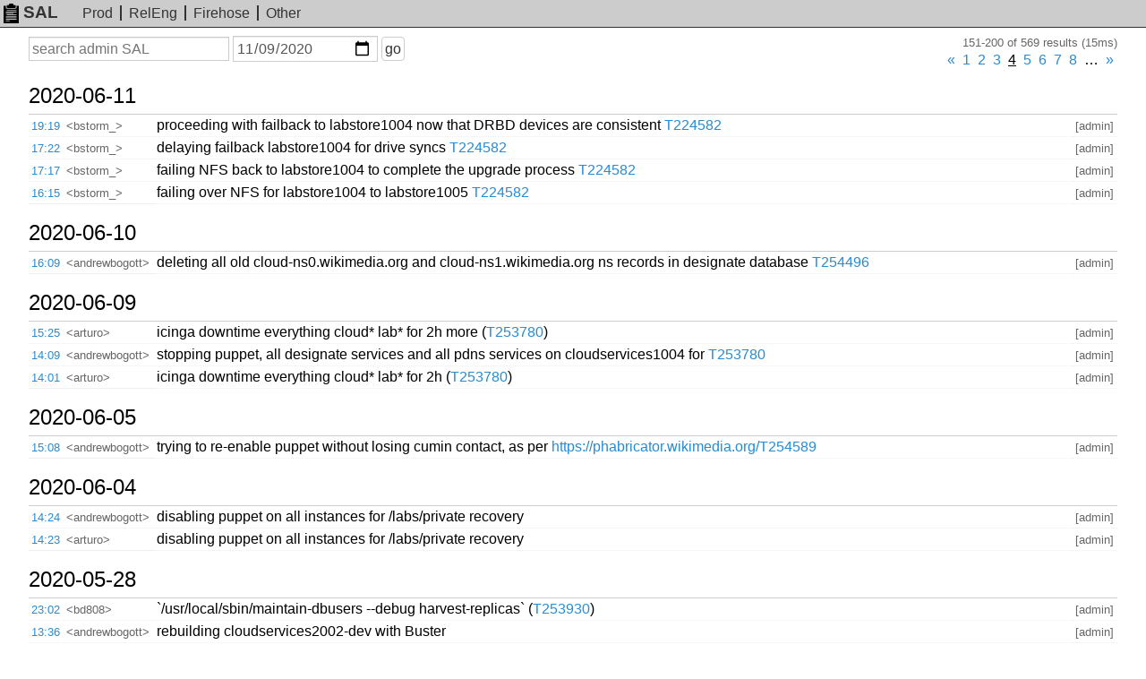

--- FILE ---
content_type: text/html; charset=UTF-8
request_url: https://sal.toolforge.org/admin?d=2020-11-09&p=3
body_size: 22876
content:
<!DOCTYPE html>
<html lang="en">
  <head>
    <meta http-equiv="Content-language" content="en">
    <meta charset="utf-8">
    <meta http-equiv="X-UA-Compatible" content="IE=edge">
    <meta name="viewport" content="width=device-width, initial-scale=1">
    <link rel="shortcut icon" type="image/x-icon" href="https://sal.toolforge.org/favicon.ico">
    <link rel="icon" type="image/x-icon" href="https://sal.toolforge.org/favicon.ico">
    <link rel="stylesheet" type="text/css" href="https://sal.toolforge.org/assets/main.css">
    <link href="/atom/admin" type="application/atom+xml" rel="alternate" title="Atom feed" />
    <title>admin SAL - SAL</title>
  </head>
  <body>
    <header class="header">
      <nav class="navbar">
        <a class="navbar-brand" href="/about"><img id="logo" src="https://sal.toolforge.org/assets/logo.png">SAL</a>
        <ul class="nav">
          <li><a href="/production">Prod</a></li>
          <li><a href="/releng">RelEng</a></li>
          <li><a href="/__all__">Firehose</a></li>
          <li><a href="/projects">Other</a></li>
        </ul>
      </nav>
    </header>

    <div class="container">
            <form id="search-form" method="get" action="/admin">
  <input type="hidden" name="p" value="0">
  <div>
    <label class="sr-only" for="q">Search</label>
    <input type="text" id="q" name="q" placeholder="search admin SAL" value="">
  </div>
  <div>
    <label class="sr-only" for="d">On or before date</label>
    <input type="date" id="d" name="d" placeholder="YYYY-MM-DD" value="2020-11-09">
  </div>
  <div>
    <button type="submit">go</button>
  </div>
</form>
<div class="hits">151-200 of 569 results (15ms)</div>
<div class="pagination"><ul><li><a href="/admin?d=2020-11-09&amp;p=2" id="prev">&laquo;</a></li><li class=""><a href="/admin?d=2020-11-09&amp;p=0" id="prev">1</a></li><li class=""><a href="/admin?d=2020-11-09&amp;p=1" id="prev">2</a></li><li class=""><a href="/admin?d=2020-11-09&amp;p=2" id="prev">3</a></li><li class="active"><a href="/admin?d=2020-11-09&amp;p=3" id="prev">4</a></li><li class=""><a href="/admin?d=2020-11-09&amp;p=4" id="prev">5</a></li><li class=""><a href="/admin?d=2020-11-09&amp;p=5" id="prev">6</a></li><li class=""><a href="/admin?d=2020-11-09&amp;p=6" id="prev">7</a></li><li class=""><a href="/admin?d=2020-11-09&amp;p=7" id="prev">8</a></li><li class="disabled"><span>&hellip;</span></li><li><a href="/admin?d=2020-11-09&amp;p=4" >&raquo;</a></li></ul></div><table class="sal">
          <tbody>
  <tr>
    <th colspan="4">
      <a class="day" href="/admin?d=2020-06-11">
        2020-06-11
      </a>
      <span class="section">§</span>
    </th>
  </tr>
    <tr>
  <td class="time"><a href="/log/Pw_SpHIBv7KcG9M-rNrQ">19:19</a></td>
  <td class="nick">&lt;bstorm_&gt;</td>
  <td class="message">proceeding with failback to labstore1004 now that DRBD devices are consistent <a href="https://phabricator.wikimedia.org/T224582" target="_blank">T224582</a></td>
  <td class="project">[admin]</td>
</tr>
            <tr>
  <td class="time"><a href="/log/CzNnpHIBj_Bg1xd3VzQT">17:22</a></td>
  <td class="nick">&lt;bstorm_&gt;</td>
  <td class="message">delaying failback labstore1004 for drive syncs <a href="https://phabricator.wikimedia.org/T224582" target="_blank">T224582</a></td>
  <td class="project">[admin]</td>
</tr>
            <tr>
  <td class="time"><a href="/log/NA9jpHIBv7KcG9M-F0Pq">17:17</a></td>
  <td class="nick">&lt;bstorm_&gt;</td>
  <td class="message">failing NFS back to labstore1004 to complete the upgrade process <a href="https://phabricator.wikimedia.org/T224582" target="_blank">T224582</a></td>
  <td class="project">[admin]</td>
</tr>
            <tr>
  <td class="time"><a href="/log/_TIqpHIBj_Bg1xd3nO_H">16:15</a></td>
  <td class="nick">&lt;bstorm_&gt;</td>
  <td class="message">failing over NFS for labstore1004 to labstore1005 <a href="https://phabricator.wikimedia.org/T224582" target="_blank">T224582</a></td>
  <td class="project">[admin]</td>
</tr>
            <tbody>
  <tr>
    <th colspan="4">
      <a class="day" href="/admin?d=2020-06-10">
        2020-06-10
      </a>
      <span class="section">§</span>
    </th>
  </tr>
    <tr>
  <td class="time"><a href="/log/wC3-nnIBj_Bg1xd3eJey">16:09</a></td>
  <td class="nick">&lt;andrewbogott&gt;</td>
  <td class="message">deleting all old cloud-ns0.wikimedia.org and cloud-ns1.wikimedia.org ns records in designate database <a href="https://phabricator.wikimedia.org/T254496" target="_blank">T254496</a></td>
  <td class="project">[admin]</td>
</tr>
            <tbody>
  <tr>
    <th colspan="4">
      <a class="day" href="/admin?d=2020-06-09">
        2020-06-09
      </a>
      <span class="section">§</span>
    </th>
  </tr>
    <tr>
  <td class="time"><a href="/log/_SevmXIBj_Bg1xd3vpcR">15:25</a></td>
  <td class="nick">&lt;arturo&gt;</td>
  <td class="message">icinga downtime everything cloud* lab* for 2h more (<a href="https://phabricator.wikimedia.org/T253780" target="_blank">T253780</a>)</td>
  <td class="project">[admin]</td>
</tr>
            <tr>
  <td class="time"><a href="/log/-ydqmXIBj_Bg1xd3e0Ij">14:09</a></td>
  <td class="nick">&lt;andrewbogott&gt;</td>
  <td class="message">stopping puppet, all designate services and all pdns services on cloudservices1004 for <a href="https://phabricator.wikimedia.org/T253780" target="_blank">T253780</a></td>
  <td class="project">[admin]</td>
</tr>
            <tr>
  <td class="time"><a href="/log/7ydimXIBj_Bg1xd3szj6">14:01</a></td>
  <td class="nick">&lt;arturo&gt;</td>
  <td class="message">icinga downtime everything cloud* lab* for 2h (<a href="https://phabricator.wikimedia.org/T253780" target="_blank">T253780</a>)</td>
  <td class="project">[admin]</td>
</tr>
            <tbody>
  <tr>
    <th colspan="4">
      <a class="day" href="/admin?d=2020-06-05">
        2020-06-05
      </a>
      <span class="section">§</span>
    </th>
  </tr>
    <tr>
  <td class="time"><a href="/log/jw8HhXIBj_Bg1xd3KYcN">15:08</a></td>
  <td class="nick">&lt;andrewbogott&gt;</td>
  <td class="message">trying to re-enable puppet without losing cumin contact, as per <a href="https://phabricator.wikimedia.org/T254589" target="_blank">https://phabricator.wikimedia.org/T254589</a></td>
  <td class="project">[admin]</td>
</tr>
            <tbody>
  <tr>
    <th colspan="4">
      <a class="day" href="/admin?d=2020-06-04">
        2020-06-04
      </a>
      <span class="section">§</span>
    </th>
  </tr>
    <tr>
  <td class="time"><a href="/log/N-e4f3IBv7KcG9M-HqK8">14:24</a></td>
  <td class="nick">&lt;andrewbogott&gt;</td>
  <td class="message">disabling puppet on all instances for /labs/private recovery</td>
  <td class="project">[admin]</td>
</tr>
            <tr>
  <td class="time"><a href="/log/Rwm2f3IBj_Bg1xd3vI4S">14:23</a></td>
  <td class="nick">&lt;arturo&gt;</td>
  <td class="message">disabling puppet on all instances for /labs/private recovery</td>
  <td class="project">[admin]</td>
</tr>
            <tbody>
  <tr>
    <th colspan="4">
      <a class="day" href="/admin?d=2020-05-28">
        2020-05-28
      </a>
      <span class="section">§</span>
    </th>
  </tr>
    <tr>
  <td class="time"><a href="/log/x8SFXXIBv7KcG9M-Y8Yw">23:02</a></td>
  <td class="nick">&lt;bd808&gt;</td>
  <td class="message">`/usr/local/sbin/maintain-dbusers --debug harvest-replicas` (<a href="https://phabricator.wikimedia.org/T253930" target="_blank">T253930</a>)</td>
  <td class="project">[admin]</td>
</tr>
            <tr>
  <td class="time"><a href="/log/BEd_W3IBLkHzneNN4_2X">13:36</a></td>
  <td class="nick">&lt;andrewbogott&gt;</td>
  <td class="message">rebuilding cloudservices2002-dev with Buster</td>
  <td class="project">[admin]</td>
</tr>
            <tr>
  <td class="time"><a href="/log/E0WyWHIBLkHzneNNj5gB">00:33</a></td>
  <td class="nick">&lt;andrewbogott&gt;</td>
  <td class="message">shutting down cloudservices2002-dev to see if we can live without it.  This is in anticipation or rebuilding it entirely for <a href="https://phabricator.wikimedia.org/T253780" target="_blank">T253780</a></td>
  <td class="project">[admin]</td>
</tr>
            <tbody>
  <tr>
    <th colspan="4">
      <a class="day" href="/admin?d=2020-05-27">
        2020-05-27
      </a>
      <span class="section">§</span>
    </th>
  </tr>
    <tr>
  <td class="time"><a href="/log/ib93WHIBv7KcG9M-7dus">23:29</a></td>
  <td class="nick">&lt;andrewbogott&gt;</td>
  <td class="message">disabling the backup job on cloudbackup2001 (just like last week) so the backup doesn't start while Brooke is rebuilding labstore1004 tomorrow.</td>
  <td class="project">[admin]</td>
</tr>
            <tr>
  <td class="time"><a href="/log/Kdy6VHIBj_Bg1xd3X7tn">06:03</a></td>
  <td class="nick">&lt;bd808&gt;</td>
  <td class="message">`systemctl start mariadb` on clouddb1001 following reboot (take 2)</td>
  <td class="project">[admin]</td>
</tr>
            <tr>
  <td class="time"><a href="/log/Hdy2VHIBj_Bg1xd3DbdS">05:58</a></td>
  <td class="nick">&lt;bd808&gt;</td>
  <td class="message">`systemctl start mariadb` on clouddb1001 following reboot</td>
  <td class="project">[admin]</td>
</tr>
            <tr>
  <td class="time"><a href="/log/iEGxVHIBLkHzneNNb5Yh">05:53</a></td>
  <td class="nick">&lt;bd808&gt;</td>
  <td class="message">Hard reboot of clouddb1001 via Horizon. Console unresponsive.</td>
  <td class="project">[admin]</td>
</tr>
            <tbody>
  <tr>
    <th colspan="4">
      <a class="day" href="/admin?d=2020-05-25">
        2020-05-25
      </a>
      <span class="section">§</span>
    </th>
  </tr>
    <tr>
  <td class="time"><a href="/log/eNSwTHIBj_Bg1xd33EDc">16:35</a></td>
  <td class="nick">&lt;arturo&gt;</td>
  <td class="message">[codfw1dev] created zone `0-29.57.15.185.in-addr.arpa.` (<a href="https://phabricator.wikimedia.org/T247972" target="_blank">T247972</a>)</td>
  <td class="project">[admin]</td>
</tr>
            <tbody>
  <tr>
    <th colspan="4">
      <a class="day" href="/admin?d=2020-05-21">
        2020-05-21
      </a>
      <span class="section">§</span>
    </th>
  </tr>
    <tr>
  <td class="time"><a href="/log/gL2wOHIBj_Bg1xd31zMo">19:23</a></td>
  <td class="nick">&lt;andrewbogott&gt;</td>
  <td class="message">disabling puppet on cloudbackup2001 to prevent the backup job from starting during maintenance</td>
  <td class="project">[admin]</td>
</tr>
            <tr>
  <td class="time"><a href="/log/_L2qOHIBj_Bg1xd3ODAM">19:16</a></td>
  <td class="nick">&lt;andrewbogott&gt;</td>
  <td class="message">systemctl disable block_sync-tools-project.service on cloudbackup2001.codfw.wmnet to avoid stepping on current upgrade</td>
  <td class="project">[admin]</td>
</tr>
            <tr>
  <td class="time"><a href="/log/brzrN3IBj_Bg1xd353vh">15:48</a></td>
  <td class="nick">&lt;andrewbogott&gt;</td>
  <td class="message">re-imaging cloudnet1003 with Buster</td>
  <td class="project">[admin]</td>
</tr>
            <tbody>
  <tr>
    <th colspan="4">
      <a class="day" href="/admin?d=2020-05-19">
        2020-05-19
      </a>
      <span class="section">§</span>
    </th>
  </tr>
    <tr>
  <td class="time"><a href="/log/aRopL3IBLkHzneNNz8Jn">22:59</a></td>
  <td class="nick">&lt;bd808&gt;</td>
  <td class="message">`apt-get install mariadb-client` on cloudcontrol1003</td>
  <td class="project">[admin]</td>
</tr>
            <tr>
  <td class="time"><a href="/log/YpTILnIBv7KcG9M-OkWs">21:12</a></td>
  <td class="nick">&lt;bd808&gt;</td>
  <td class="message">Migrating wcdo.wcdo.eqiad.wmflabs to cloudvirt1023 (<a href="https://phabricator.wikimedia.org/T251065" target="_blank">T251065</a>)</td>
  <td class="project">[admin]</td>
</tr>
            <tbody>
  <tr>
    <th colspan="4">
      <a class="day" href="/admin?d=2020-05-18">
        2020-05-18
      </a>
      <span class="section">§</span>
    </th>
  </tr>
    <tr>
  <td class="time"><a href="/log/Ho-4KXIBv7KcG9M-MCTi">21:37</a></td>
  <td class="nick">&lt;andrewbogott&gt;</td>
  <td class="message">rebuilding cloudnet2003-dev with Buster</td>
  <td class="project">[admin]</td>
</tr>
            <tbody>
  <tr>
    <th colspan="4">
      <a class="day" href="/admin?d=2020-05-15">
        2020-05-15
      </a>
      <span class="section">§</span>
    </th>
  </tr>
    <tr>
  <td class="time"><a href="/log/F51jGnIBj_Bg1xd3sB2E">22:10</a></td>
  <td class="nick">&lt;bd808&gt;</td>
  <td class="message">Added reedy as projectadmin in cloudinfra project (<a href="https://phabricator.wikimedia.org/T249774" target="_blank">T249774</a>)</td>
  <td class="project">[admin]</td>
</tr>
            <tr>
  <td class="time"><a href="/log/ewVfGnIBLkHzneNNHrKT">22:05</a></td>
  <td class="nick">&lt;bd808&gt;</td>
  <td class="message">Added reedy as projectadmin in admin project (<a href="https://phabricator.wikimedia.org/T249774" target="_blank">T249774</a>)</td>
  <td class="project">[admin]</td>
</tr>
            <tr>
  <td class="time"><a href="/log/ZgSmGXIBLkHzneNN0PuX">18:44</a></td>
  <td class="nick">&lt;bstorm_&gt;</td>
  <td class="message">rebooting cloudvirt-wdqs1003 <a href="https://phabricator.wikimedia.org/T252831" target="_blank">T252831</a></td>
  <td class="project">[admin]</td>
</tr>
            <tr>
  <td class="time"><a href="/log/ygQEGXIBLkHzneNNm1by">15:47</a></td>
  <td class="nick">&lt;bd808&gt;</td>
  <td class="message">Manually running wmcs-novastats-dnsleaks from cloudcontrol1003 (<a href="https://phabricator.wikimedia.org/T252889" target="_blank">T252889</a>)</td>
  <td class="project">[admin]</td>
</tr>
            <tbody>
  <tr>
    <th colspan="4">
      <a class="day" href="/admin?d=2020-05-14">
        2020-05-14
      </a>
      <span class="section">§</span>
    </th>
  </tr>
    <tr>
  <td class="time"><a href="/log/OpiEFXIBj_Bg1xd380mx">23:28</a></td>
  <td class="nick">&lt;bstorm_&gt;</td>
  <td class="message">downtimed cloudvirt1004/6 and cloudvirt-wdqs1003 until tomorrow around this time <a href="https://phabricator.wikimedia.org/T252831" target="_blank">T252831</a></td>
  <td class="project">[admin]</td>
</tr>
            <tr>
  <td class="time"><a href="/log/tJhGFXIBj_Bg1xd33xuc">22:21</a></td>
  <td class="nick">&lt;bstorm_&gt;</td>
  <td class="message">upgrading qemu-system-x86 on cloudvirt1006 to backports version <a href="https://phabricator.wikimedia.org/T252831" target="_blank">T252831</a></td>
  <td class="project">[admin]</td>
</tr>
            <tr>
  <td class="time"><a href="/log/IJhBFXIBj_Bg1xd3dhrM">22:15</a></td>
  <td class="nick">&lt;bstorm_&gt;</td>
  <td class="message">changing /etc/libvirt/qemu.conf and restarting libvirtd on cloudvirt1006 <a href="https://phabricator.wikimedia.org/T252831" target="_blank">T252831</a></td>
  <td class="project">[admin]</td>
</tr>
            <tr>
  <td class="time"><a href="/log/4AAIFXIBLkHzneNNcLiy">21:12</a></td>
  <td class="nick">&lt;andrewbogott&gt;</td>
  <td class="message">rebuilding cloudvirt1003-wdqs as part of <a href="https://phabricator.wikimedia.org/T252831" target="_blank">T252831</a></td>
  <td class="project">[admin]</td>
</tr>
            <tr>
  <td class="time"><a href="/log/_HjeE3IBv7KcG9M-Po-2">15:47</a></td>
  <td class="nick">&lt;andrewbogott&gt;</td>
  <td class="message">moving cloudvirt1004 and cloudvirt1006 to the 'ceph' aggregate for <a href="https://phabricator.wikimedia.org/T252784" target="_blank">T252784</a></td>
  <td class="project">[admin]</td>
</tr>
            <tr>
  <td class="time"><a href="/log/Gv-1E3IBLkHzneNNE1uk">15:02</a></td>
  <td class="nick">&lt;andrewbogott&gt;</td>
  <td class="message">moving all of cloudvirt100[1-9] into the 'toobusy' host aggregate.  These are slower, have spinning disks, and are due for replacement.</td>
  <td class="project">[admin]</td>
</tr>
            <tbody>
  <tr>
    <th colspan="4">
      <a class="day" href="/admin?d=2020-05-12">
        2020-05-12
      </a>
      <span class="section">§</span>
    </th>
  </tr>
    <tr>
  <td class="time"><a href="/log/5o2XCnIBj_Bg1xd3jQtM">20:33</a></td>
  <td class="nick">&lt;andrewbogott&gt;</td>
  <td class="message">moving cloudvirt1023 to the 'standard' pool and out of the 'spare' pool</td>
  <td class="project">[admin]</td>
</tr>
            <tr>
  <td class="time"><a href="/log/BG9LCnIBv7KcG9M-pA17">19:10</a></td>
  <td class="nick">&lt;jeh&gt;</td>
  <td class="message">disable neutron-openvswitch-agent service on cloudvirt2001-dev.codfw <a href="https://phabricator.wikimedia.org/T248881" target="_blank">T248881</a></td>
  <td class="project">[admin]</td>
</tr>
            <tr>
  <td class="time"><a href="/log/P_ZKCnIBLkHzneNNaCpU">19:09</a></td>
  <td class="nick">&lt;jeh&gt;</td>
  <td class="message">Shutdown the unused eno2 network interface on cloudvirt2001-dev.codfw to clear up monitoring errors <a href="https://phabricator.wikimedia.org/T248425" target="_blank">T248425</a></td>
  <td class="project">[admin]</td>
</tr>
            <tr>
  <td class="time"><a href="/log/F24dCnIBv7KcG9M-gdub">18:20</a></td>
  <td class="nick">&lt;andrewbogott&gt;</td>
  <td class="message">moving cloudvirt1024 out of the 'maintenance' aggregate and into 'spare'</td>
  <td class="project">[admin]</td>
</tr>
            <tr>
  <td class="time"><a href="/log/lW7HCXIBv7KcG9M-JIFj">16:45</a></td>
  <td class="nick">&lt;andrewbogott&gt;</td>
  <td class="message">restarting neutron-l3-agent on cloudnet1004 so it knows about all three cloudcontrols.  Leaving cloudnet1003 since restarting it there will cause network interruptions</td>
  <td class="project">[admin]</td>
</tr>
            <tr>
  <td class="time"><a href="/log/7os1CXIBj_Bg1xd3EVUO">14:06</a></td>
  <td class="nick">&lt;arturo&gt;</td>
  <td class="message">icinga downtime everything for 2h for Debian Buster migration in some cloud components</td>
  <td class="project">[admin]</td>
</tr>
            <tbody>
  <tr>
    <th colspan="4">
      <a class="day" href="/admin?d=2020-05-09">
        2020-05-09
      </a>
      <span class="section">§</span>
    </th>
  </tr>
    <tr>
  <td class="time"><a href="/log/p-Rb-nEBLkHzneNNL4B5">16:53</a></td>
  <td class="nick">&lt;andrewbogott&gt;</td>
  <td class="message">rebuilding cloudcontrol2001-dev and 2003-dev with buster for <a href="https://phabricator.wikimedia.org/T252121" target="_blank">T252121</a></td>
  <td class="project">[admin]</td>
</tr>
            <tbody>
  <tr>
    <th colspan="4">
      <a class="day" href="/admin?d=2020-05-08">
        2020-05-08
      </a>
      <span class="section">§</span>
    </th>
  </tr>
    <tr>
  <td class="time"><a href="/log/HnSr9XEBj_Bg1xd3Dm4W">19:02</a></td>
  <td class="nick">&lt;bstorm_&gt;</td>
  <td class="message">moving tools-k8s-haproxy-2 from cloudvirt1021 to cloudvirt1017 to improve spread</td>
  <td class="project">[admin]</td>
</tr>
            <tbody>
  <tr>
    <th colspan="4">
      <a class="day" href="/admin?d=2020-05-05">
        2020-05-05
      </a>
      <span class="section">§</span>
    </th>
  </tr>
    <tr>
  <td class="time"><a href="/log/Z2Mh5XEBj_Bg1xd3cdiD">13:58</a></td>
  <td class="nick">&lt;andrewbogott&gt;</td>
  <td class="message">rebuilding cloudcontrol2004-dev to test new puppet changes</td>
  <td class="project">[admin]</td>
</tr>
            <tbody>
  <tr>
    <th colspan="4">
      <a class="day" href="/admin?d=2020-05-04">
        2020-05-04
      </a>
      <span class="section">§</span>
    </th>
  </tr>
    <tr>
  <td class="time"><a href="/log/DVzt3nEBj_Bg1xd30XSh">09:04</a></td>
  <td class="nick">&lt;arturo&gt;</td>
  <td class="message">[codfw1dev] manually modify iptables ruleset to only allow SSH from WMF bastions on cloudservices2003-dev and cloudcontrol2004-dev (<a href="https://phabricator.wikimedia.org/T251604" target="_blank">T251604</a>)</td>
  <td class="project">[admin]</td>
</tr>
            <tbody>
  <tr>
    <th colspan="4">
      <a class="day" href="/admin?d=2020-04-21">
        2020-04-21
      </a>
      <span class="section">§</span>
    </th>
  </tr>
    <tr>
  <td class="time"><a href="/log/f4vMnnEBLkHzneNN35a4">22:12</a></td>
  <td class="nick">&lt;andrewbogott&gt;</td>
  <td class="message">moving cloudvirt1004 out of the 'standard' aggregate and into the 'maintenance' aggregate</td>
  <td class="project">[admin]</td>
</tr>
            <tr>
  <td class="time"><a href="/log/yYp5nXEBLkHzneNNGU4y">16:01</a></td>
  <td class="nick">&lt;jeh&gt;</td>
  <td class="message">restart cloudceph mon and osd services for openssl upgrades</td>
  <td class="project">[admin]</td>
</tr>
            <tbody>
  <tr>
    <th colspan="4">
      <a class="day" href="/admin?d=2020-04-15">
        2020-04-15
      </a>
      <span class="section">§</span>
    </th>
  </tr>
    <tr>
  <td class="time"><a href="/log/C2wof3EBLkHzneNNRNNC">18:44</a></td>
  <td class="nick">&lt;jeh&gt;</td>
  <td class="message">create indexes and views for grwikimedia <a href="https://phabricator.wikimedia.org/T245912" target="_blank">T245912</a></td>
  <td class="project">[admin]</td>
</tr>
            <tbody>
  <tr>
    <th colspan="4">
      <a class="day" href="/admin?d=2020-04-13">
        2020-04-13
      </a>
      <span class="section">§</span>
    </th>
  </tr>
    <tr>
  <td class="time"><a href="/log/qtgUdHEBv7KcG9M-mldh">15:07</a></td>
  <td class="nick">&lt;jeh&gt;</td>
  <td class="message">restart memcached on labwebs to increase cache size <a href="https://phabricator.wikimedia.org/T145703" target="_blank">T145703</a></td>
  <td class="project">[admin]</td>
</tr>
            <tbody>
  <tr>
    <th colspan="4">
      <a class="day" href="/admin?d=2020-04-09">
        2020-04-09
      </a>
      <span class="section">§</span>
    </th>
  </tr>
    <tr>
  <td class="time"><a href="/log/AXFghKUP0fjmsHBaqLhv">19:57</a></td>
  <td class="nick">&lt;andrewbogott&gt;</td>
  <td class="message">upgrading eqiad1 designate to rocky</td>
  <td class="project">[admin]</td>
</tr>
    </table>
<div class="pagination"><ul><li><a href="/admin?d=2020-11-09&amp;p=2" id="prev">&laquo;</a></li><li class=""><a href="/admin?d=2020-11-09&amp;p=0" id="prev">1</a></li><li class=""><a href="/admin?d=2020-11-09&amp;p=1" id="prev">2</a></li><li class=""><a href="/admin?d=2020-11-09&amp;p=2" id="prev">3</a></li><li class="active"><a href="/admin?d=2020-11-09&amp;p=3" id="prev">4</a></li><li class=""><a href="/admin?d=2020-11-09&amp;p=4" id="prev">5</a></li><li class=""><a href="/admin?d=2020-11-09&amp;p=5" id="prev">6</a></li><li class=""><a href="/admin?d=2020-11-09&amp;p=6" id="prev">7</a></li><li class=""><a href="/admin?d=2020-11-09&amp;p=7" id="prev">8</a></li><li class="disabled"><span>&hellip;</span></li><li><a href="/admin?d=2020-11-09&amp;p=4" >&raquo;</a></li></ul></div>          </div>

    <footer class="footer">
      <ul class="nav">
        <li><a href="/about">about</a></li>
      </ul>
    </footer>
  </body>
</html>
